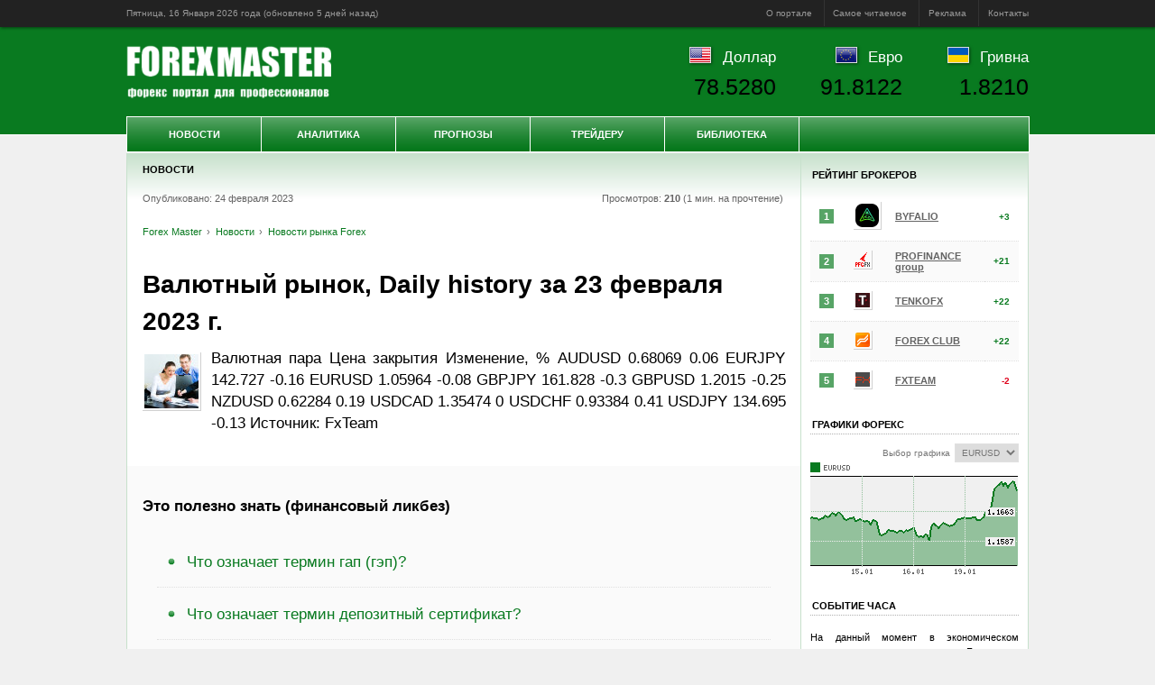

--- FILE ---
content_type: text/html; charset=UTF-8
request_url: https://www.forexmaster.ru/news/forexnews/20230224-123005.html
body_size: 8398
content:
<!DOCTYPE html><html lang="ru">
<head prefix="og: http://ogp.me/ns# article: http://ogp.me/ns/article#">
	<title>Валютный рынок, Daily history за 23 февраля 2023 г. - Forex Master</title>
	<meta name="title" content="Валютный рынок, Daily history за 23 февраля 2023 г. - Forex Master">
	<meta name="description" content="24.02.2023, 12:30 - Валютный рынок, Daily history за 23 февраля 2023 г.. Новости">
	<meta name="keywords" content="Валютный рынок, Daily history за 23 февраля 2023 г., Новости, форекс, forex, реклама, брокер, рейтинг, отзывы, аналитика, валютный рынок, сбербанк, курсы валют, котировки, онлайн обмен, евро, доллар, гривна, юань, нефть, золото, прогнозы, обучение, metatrader, трейдинг, Россия, Украина, Белоруссия">
	<meta name="author" content="Редакция портала Forex Master">
	<meta name="viewport" content="width=1024">
	<meta charset="utf-8">
	<meta name="robots" content="noindex,follow"><link rel="canonical" href="https://www.forexmaster.ru/news/forexnews/20230224-123005.html">
	
  <meta property="og:url" content="https://www.forexmaster.ru/news/forexnews/20230224-123005.html">
  <meta property="og:site_name" content="Forex Master">
  <meta property="og:title" content="24.02.2023, 12:30 - Валютный рынок, Daily history за 23 февраля 2023 г.">
  <meta property="og:description" content="                                           Валютная пара                             Цена закрытия                             Изменение, %                                                                           ...">
  <meta property="og:image" content="https://www.forexmaster.ru/media/60x60/31dacb0472.jpg">
  <meta property="og:type" content="article"><meta property="article:published_time" content="2023-02-24T12:30:05+00:00"><meta property="article:section" content="Новости">
	<meta name="theme-color" content="#097A20">
	<meta name="referrer" content="origin">
	<link rel="shortcut icon" href="/favicon.ico">
	<link rel="preconnect" href="https://www.forexmaster.ru/">
	<link rel="dns-prefetch" href="//counter.yadro.ru/">
	<link rel="stylesheet" href="/content/startup.min.css">
	<script src="/content/startup.min.js"></script>
</head>
<body>
	<div id="wrapper">
		<div id="ads1"></div>
		<div id="header-panel">
			<div id="header-panel-inner">
				<time datetime="2026-01-16T01:49:50+00:00">Пятница, 16 Января 2026 года (обновлено <span id="refresh" data-timestamp="1768444203">вчера в 02:30</span>)</time><script>diffDate(_("refresh"), true);</script>
				<ul>
					<li><a data-href="/about/description.html">О портале</a></li>
					<li><a data-href="/about/stat.html">Самое читаемое</a></li>
					<li><a data-href="/about/adv.html">Реклама</a></li>
					<li><a data-href="/about/contacts.html">Контакты</a></li>
				</ul>
			</div>
		</div>
		<div id="minHeight"></div>
		<div id="outer">
			<div id="inner"> <style>
<!--
	div#inner-bgr{background:#fff;border:1px solid #c7e1cc;display:inline-block}
	div#content{border:0;border-right:1px solid #c7e1cc;margin-right:-1px}
	div#right-sidebar{border:0;border-left:1px solid #c7e1cc}
-->
	div#center{width:746px}
	div#content{border:0;border-right:1px solid #c7e1cc;margin-right:-1px}
</style>

<div id="inner-bgr">

<div id="center">
	<div id="center-inner">
		<div id="content">
			<h2 class="first">Новости</h2>
<div class="block" itemscope itemtype="http://schema.org/NewsArticle">
	<div class="colon" style="background:none;border:none;margin:5px 0 30px 0!important;padding:0">
		Опубликовано: 24 февраля 2023 <span style="float:right">Просмотров: <b>210</b> (1 мин. на прочтение)&nbsp;</span>
		<br><br><ul class="breadcrumbs" itemscope itemtype="http://schema.org/BreadcrumbList"><li itemprop="itemListElement" itemscope itemtype="http://schema.org/ListItem"><a itemprop="item" href="/" title="Forex Master"><span itemprop="name">Forex Master</span></a><meta itemprop="position" content="1"></li><li itemprop="itemListElement" itemscope itemtype="http://schema.org/ListItem"><a itemprop="item" href="/news.html"><span itemprop="name">Новости</span></a><meta itemprop="position" content="2"></li><li itemprop="itemListElement" itemscope itemtype="http://schema.org/ListItem"><a itemprop="item" href="/news/forexnews.html"><span itemprop="name">Новости рынка Forex</span></a><meta itemprop="position" content="3"></li></ul> <span style="float:right;margin-top:-2.5em"></span>
	</div>
	<meta itemprop="datePublished" content="2023-02-24T12:30:05+00:00">
	<meta itemprop="dateModified" content="1970-01-01T00:00:00+00:00"><h1 itemprop="headline">Валютный рынок, Daily history за 23 февраля 2023 г.</h1>
	<div id="article" itemprop="articleBody"><div class="img" style="margin-top:0.5em"><img itemprop="image" src="/media/60x60/31dacb0472.jpg" alt="20230224-123005 - Валютный рынок, Daily history за 23 февраля 2023 г." title="Валютный рынок, Daily history за 23 февраля 2023 г."></div><p>                                           Валютная пара                             Цена закрытия                             Изменение, %                                                                                                                  AUDUSD                                                                                  0.68069                                                                                  0.06                                                                                                                                    EURJPY                                                                                  142.727                                                                                  -0.16                                                                                                                                    EURUSD                                                                                  1.05964                                                                                  -0.08                                                                                                                                    GBPJPY                                                                                  161.828                                                                                  -0.3                                                                                                                                    GBPUSD                                                                                  1.2015                                                                                  -0.25                                                                                                                                    NZDUSD                                                                                  0.62284                                                                                  0.19                                                                                                                                    USDCAD                                                                                  1.35474                                                                                  0                                                                                                                                    USDCHF                                                                                  0.93384                                                                                  0.41                                                                                                                                    USDJPY                                                                                  134.695                                                                                  -0.13                                                               Источник: FxTeam</p><p class="clearing" style="margin:0;font:0"></p><div id="ads4"></div><div class="colon"><h3>Это полезно знать (финансовый ликбез)</h3><ul><li><a href="/lib/terms/gap.html">Что означает термин гап (гэп)?</a></li><li><a href="/lib/terms/certificate-of-deposit.html">Что означает термин депозитный сертификат?</a></li><li><a href="/lib/terms/purse.html">Что такое денежные фонды?</a></li></ul></div><div id="yandex_rtb_R-A-128883-2"></div><p class="source">Источник: Новости рынка FOREX от FXPro</p>
	</div><p class="more"><a class="left" href="/news/forexnews/20230224-093005.html" style="text-align:right;margin-right:2em"><b>&#8592; Ранее</b><br>ЕЦБ, Нагель: Нельзя исключать значительного дальнейшего повышения ставки после марта</a> <a class="right" href="/news/forexnews/20230224-143005.html" style="text-align:left;margin-left:2em"><b>Далее &#8594;</b><br>Предварительный прогноз базового PCE в США: высокие показатели могут поднять доллар США - Scotiabank</a></p><br><div id="yandex_rtb_R-A-128883-3"></div></div><h2 class="first ls">Материалы по теме</h2><div class="block ls"><div class="clearing"><div class="img"><img data-href="/news/forexnews/20250624-133005.html" src="/media/60x60/2794eac12f0.jpg" alt="20250624-133005 - Валютный рынок, Daily history за 23 июня 2025 г." title="Валютный рынок, Daily history за 23 июня 2025 г."></div><h3><a href="/news/forexnews/20250624-133005.html" title="24.06.2025, 13:30 - Валютный рынок, Daily history за 23 июня 2025 г.">Валютный рынок, Daily history за 23 июня 2025 г.</a></h3><p>                                           Валютная пара                             Цена закрытия                             Изменение, %                                                                           ...<br><a data-href="/news/forexnews/20250624-133005.html" class="more">Читать далее</a></p></div><br class="margin"><div class="clearing"><div class="img"><img data-href="/news/forexnews/20251024-043005.html" src="/media/60x60/297b5682b63.jpg" alt="20251024-043005 - Сырьевой рынок, Daily history за 23 октября 2025 г." title="Сырьевой рынок, Daily history за 23 октября 2025 г."></div><h3><a href="/news/forexnews/20251024-043005.html" title="24.10.2025, 04:30 - Сырьевой рынок, Daily history за 23 октября 2025 г.">Сырьевой рынок, Daily history за 23 октября 2025 г.</a></h3><p>                                           Сырье                             Цена закрытия                             Изменение, %                                                                                          ...<br><a data-href="/news/forexnews/20251024-043005.html" class="more">Читать далее</a></p></div><br class="margin"><div class="clearing"><div class="img"><img data-href="/news/forexnews/20250624-033005.html" src="/media/60x60/48c5183aff.jpg" alt="20250624-033005 - Сырьевой рынок, Daily history за 23 июня 2025 г." title="Сырьевой рынок, Daily history за 23 июня 2025 г."></div><h3><a href="/news/forexnews/20250624-033005.html" title="24.06.2025, 03:30 - Сырьевой рынок, Daily history за 23 июня 2025 г.">Сырьевой рынок, Daily history за 23 июня 2025 г.</a></h3><p>                                           Сырье                             Цена закрытия                             Изменение, %                                                                                          ...<br><a data-href="/news/forexnews/20250624-033005.html" class="more">Читать далее</a></p></div><br class="margin"><div class="clearing"><div class="img"><img data-href="/news/forexnews/20250924-043005.html" src="/media/60x60/31dacb0472.jpg" alt="20250924-043005 - Сырьевой рынок, Daily history за 23 сентября 2025 г." title="Сырьевой рынок, Daily history за 23 сентября 2025 г."></div><h3><a href="/news/forexnews/20250924-043005.html" title="24.09.2025, 04:30 - Сырьевой рынок, Daily history за 23 сентября 2025 г.">Сырьевой рынок, Daily history за 23 сентября 2025 г.</a></h3><p>                                           Сырье                             Цена закрытия                             Изменение, %                                                                                          ...<br><a data-href="/news/forexnews/20250924-043005.html" class="more">Читать далее</a></p></div><br class="margin"><div class="clearing"><div class="img"><img data-href="/news/forexnews/20250924-133005.html" src="/media/60x60/16991f3bd17.jpg" alt="20250924-133005 - Фондовый рынок, Daily history за 23 сентября 2025 г." title="Фондовый рынок, Daily history за 23 сентября 2025 г."></div><h3><a href="/news/forexnews/20250924-133005.html" title="24.09.2025, 13:30 - Фондовый рынок, Daily history за 23 сентября 2025 г.">Фондовый рынок, Daily history за 23 сентября 2025 г.</a></h3><p>                                           Индекс                             Изменение, пункты                             Цена закрытия                             Изменение, %                           ...<br><a data-href="/news/forexnews/20250924-133005.html" class="more">Читать далее</a></p></div><br class="margin"></div><br>
		</div>
	</div>
</div>
<div id="right">
	<div id="right-inner">
		<div id="right-sidebar">
			<div style="padding:3px 0;text-align:center">
				<div id="ads3"></div>
				<!--div id="yandex_rtb_R-A-128883-1"></div-->
			</div>
			<h2 class="first">Рейтинг брокеров</h2>
			<div class="block"><table class="inv rating"><tr><td><span class="val">1</span></td><td><div class="img" style="margin:0"><img src="/media/ico/byfalio.svg" alt="byfalio - BYFALIO" title="BYFALIO"></div></td><td><a href="/traders/bestbroker/byfalio.html" title="ByFalio, рейтинг брокера и отзывы наших читателей">BYFALIO</a></td><td class="val"><b class="up">+3</b></td></tr><tr><td><span class="val">2</span></td><td><div class="img" style="margin:0"><img src="/media/ico/pfgfx.ico" alt="pfgfx - PROFINANCE group" title="PROFINANCE group"></div></td><td><a href="/traders/bestbroker/pfgfx.html" title="ProFinance group, рейтинг брокера и отзывы наших читателей">PROFINANCE group</a></td><td class="val"><b class="up">+21</b></td></tr><tr><td><span class="val">3</span></td><td><div class="img" style="margin:0"><img src="/media/ico/tenkofx.ico" alt="tenkofx - TENKOFX" title="TENKOFX"></div></td><td><a href="/traders/bestbroker/tenkofx.html" title="TenkoFX Limited, рейтинг брокера и отзывы наших читателей">TENKOFX</a></td><td class="val"><b class="up">+22</b></td></tr><tr><td><span class="val">4</span></td><td><div class="img" style="margin:0"><img src="/media/ico/fxclub.ico" alt="fxclub - FOREX CLUB" title="FOREX CLUB"></div></td><td><a href="/traders/bestbroker/fxclub.html" title="Forex Club, рейтинг брокера и отзывы наших читателей">FOREX CLUB</a></td><td class="val"><b class="up">+22</b></td></tr><tr><td><span class="val">5</span></td><td><div class="img" style="margin:0"><img src="/media/ico/fxteam.ico" alt="fxteam - FXTEAM" title="FXTEAM"></div></td><td><a href="/traders/bestbroker/fxteam.html" title="FxTeam, рейтинг брокера и отзывы наших читателей">FXTEAM</a></td><td class="val"><b class="down">-2</b></td></tr></table></div>
			<h2>Графики форекс</h2>
			<div class="block"><div style="float:right;">
  <label for="cur">Выбор графика</label>
  <select id="symbol" name="cur">
    <option value="AUDUSD">AUDUSD</option>
    <option value="EURUSD" selected>EURUSD</option>
    <option value="GBPUSD">GBPUSD</option>
    <option value="USDCAD">USDCAD</option>
    <option value="USDCHF">USDCHF</option>
    <option value="USDJPY">USDJPY</option>
  </select>
</div>
<img id="graphic" src="/content/graphic.php?width=230&height=130&ticker=EURUSD&history=96" alt="График Forex" title="Форекс график">
<script>
	_('symbol').onchange = function(){_('graphic').src = '/content/graphic.php?width=230&height=130&ticker='+_('symbol').value+'&history=96'};
	_('graphic').onclick = function(){document.location.href = "/traders/currency/"+_('symbol').value.toLowerCase()+".html"};
</script></div>
			<h2>Событие часа</h2>
			<div class="block"><p>На данный момент в экономическом календаре валютного рынка Forex нет активных событий.</p><p style="text-align:right;"><a href="/analytics/calendar.html">все события »</a></p></div>
			<h2>Позиции трейдеров</h2>
			<div class="block"><table class="ct"><tr><th>Покупка</th><th>Инструмент</th><th>Продажа</th></tr><tr><td><b class="up">0%</b></td><td><b>EURUSD</b></td><td><b class="down">100%</b></td></tr><tr><td><b class="up">78%</b></td><td><b>GBPUSD</b></td><td><b class="down">22%</b></td></tr><tr><td><b class="up">33%</b></td><td><b>USDCHF</b></td><td><b class="down">67%</b></td></tr><tr><td><b class="up">67%</b></td><td><b>USDJPY</b></td><td><b class="down">33%</b></td></tr></table></div>
			<h2>Процентные ставки</h2>
			<div class="block"><table class="ct"><tr><th>&nbsp;</th><th>Страна</th><th>Ставка, %</th></tr><tr><td><b>USD</b></td><td>США</td><td><b>0.25</b></td></tr><tr><td><b>EUR</b></td><td>Евросоюз</td><td><b>0.15</b></td></tr><tr><td><b>GBP</b></td><td>Великобритания</td><td><b>0.50</b></td></tr><tr><td><b>CAD</b></td><td>Канада</td><td><b>1.00</b></td></tr><tr><td><b>CHF</b></td><td>Швейцария</td><td><b>0.02</b></td></tr><tr><td><b>JPY</b></td><td>Япония</td><td><b>0.08</b></td></tr></table></div>
			<h2>Котировки валют на сегодня</h2>
			<div class="block"><table class="nobdr" style="margin:0"><tr><td><a href="/traders/currency/audusd.html">AUDUSD</a></td><td><b>0.6698</b></td><td style="text-align:right"><b class="down">-0.0001</b></td></tr><tr><td><a href="/traders/currency/eurusd.html">EURUSD</a></td><td><b>1.1606</b></td><td style="text-align:right"><b class="down">-0.0002</b></td></tr><tr><td><a href="/traders/currency/gbpusd.html">GBPUSD</a></td><td><b>1.3372</b></td><td style="text-align:right"><b class="down">-0.0006</b></td></tr><tr><td><a href="/traders/currency/usdcad.html">USDCAD</a></td><td><b>1.3372</b></td><td style="text-align:right"><b class="down">-0.0006</b></td></tr><tr><td><a href="/traders/currency/usdchf.html">USDCHF</a></td><td><b>0.8038</b></td><td style="text-align:right"><b class="up">+0.0004</b></td></tr><tr><td><a href="/traders/currency/usdjpy.html">USDJPY</a></td><td><b>158.67</b></td><td style="text-align:right"><b class="up">+0.04</b></td></tr></table></div>
			<h2>Курсы на товарных биржах</h2>
			<div class="block"><table class="nobdr" style="margin:0">
<tr>
  
  <td><a href="/traders/commodity/cb.html">Нефть Brent</a></td>
  <td><b>N/A</b></td>
  <td style="text-align:right"><b class="none">0.00</b></td>
</tr>
<tr>
  
  <td><a href="/traders/commodity/cl.html">Нефть WTI</a></td>
  <td><b>N/A</b></td>
  <td style="text-align:right"><b class="none">0.00</b></td>
</tr>
<tr>
  
  <td><a href="/traders/commodity/rb.html">Бензин</a></td>
  <td><b>N/A</b></td>
  <td style="text-align:right"><b class="none">0.00</b></td>
</tr>
<tr>
  
  <td><a href="/traders/commodity/ng.html">Газ</a></td>
  <td><b>N/A</b></td>
  <td style="text-align:right"><b class="none">0.00</b></td>
</tr>
<tr>
  
  <td><a href="/traders/commodity/gc.html">Золото</a></td>
  <td><b>N/A</b></td>
  <td style="text-align:right"><b class="none">0.00</b></td>
</tr>
<tr>
  
  <td><a href="/traders/commodity/si.html">Серебро</a></td>
  <td><b>N/A</b></td>
  <td style="text-align:right"><b class="none">0.00</b></td>
</tr>
<tr>
  
  <td><a href="/traders/commodity/zw.html">Пшеница</a></td>
  <td><b>N/A</b></td>
  <td style="text-align:right"><b class="none">0.00</b></td>
</tr></table></div>
			<h2>Успешные трейдеры</h2>
			<div class="sa"><div class="block"><div class="clearing"><div class="img"><img data-href="/lib/bio/demark.html" src="/media/bio/demark.jpg" alt="demark - Томас Демарк (Thomas R. DeMark)" title="Томас Демарк (Thomas R. DeMark)"></div><h3><a  href="/lib/bio/demark.html" title="Аналитик Томас Демарк (Thomas R. DeMark Trader)">Аналитик Томас Демарк (Thomas R. DeMark Trader)</a></h3><p>Является известным трейдером и консультантом инвестиционных фондов и финансовых магнатов, автором оригинальных технических индикаторов.</p></div><br class="margin"><div class="clearing"><div class="img"><img data-href="/lib/bio/arnold.html" src="/media/bio/arnold.jpg" alt="arnold - Джон Арнольд (John D. Arnold)" title="Джон Арнольд (John D. Arnold)"></div><h3><a  href="/lib/bio/arnold.html" title="Трейдер Джон Арнольд (John D. Arnold Trader)">Трейдер Джон Арнольд (John D. Arnold Trader)</a></h3><p>Это человек, о котором можно с уверенностью заявить: он сделал себя сам. В 2007 году Арнольд вошел в список 400 богатейших американцев по версии журнала Forbes.</p></div><br class="margin"><div class="clearing"><div class="img"><img data-href="/lib/bio/khazin.html" src="/media/bio/khazin.jpg" alt="khazin - Михаил Хазин (Mikhail Khazin)" title="Михаил Хазин (Mikhail Khazin)"></div><h3><a  href="/lib/bio/khazin.html" title="Михаил Хазин (Mikhail Khazin)">Экономист Михаил Хазин (Mikhail Khazin Economist)</a></h3><p>Известный российский экономист, руководитель компании «Неокон», ведет активную журналистскую и публицистическую деятельность.</p></div><br class="margin"></div></div>
			<div style="margin-top:-15px"><h2>Финансовые статьи</h2><div class="sa"><div class="block"><div class="clearing"><div class="img"><img data-href="/lib/articles/20140709.html" src="/media/235x130/20140709.jpg" alt="20140709 - Анализируем открытые позиции трейдеров" title="Анализируем открытые позиции трейдеров"></div><h3><a  href="/lib/articles/20140709.html" title="Анализируем открытые позиции трейдеров - биржевой стакан и психология толпы">Открытые позиции трейдеров</a></h3><p>Открытые позиции позволяют сделать актуальный вывод о текущей активности трейдеров.</p></div><br class="margin"><div class="clearing"><div class="img"><img data-href="/lib/articles/20150727.html" src="/media/235x130/20150727.jpg" alt="20150727 - Туннельный метод Вегаса" title="Туннельный метод Вегаса"></div><h3><a  href="/lib/articles/20150727.html" title="Описание торговой стратегии «Туннельный метод Вегаса»">Торговая система «Туннельный метод Вегаса»</a></h3><p>Даже если есть работающая стратегия, не будет лишним изучение новой. Туннельный метод Вегаса может стать как основой торговой системы, так и ее дополнением.</p></div><br class="margin"><div class="clearing"><div class="img"><img data-href="/lib/articles/20140624.html" src="/media/235x130/20140624.jpg" alt="20140624 - Что будет с китайской валютой?" title="Что будет с китайской валютой?"></div><h3><a  href="/lib/articles/20140624.html" title="Что будет с китайской валютой?">Что будет с китайской валютой?</a></h3><p>В результате приобретения статуса свободно конвертируемой валюты юань укрепляется на международном валютном рынке и приобретает все более самостоятельное значение.</p></div><br class="margin"></div></div></div>
		</div>
	</div>
</div>

</div></div>
			<div id="clearfooter"></div>
			<div id="header">
				<h3><a id="logo" data-href="https://www.forexmaster.ru/" title="Forex Master">Forex Master | Новости</a></h3>
				<ul id="header-quotes"><li><img src="/content/img/flags/usd.gif" alt="Курс ЦБ USDRUB"><a href="/traders/currency/usdrub.html">Доллар</a><br><span class="value">78.5280</span></li><li><img src="/content/img/flags/eur.gif" alt="Курс ЦБ EURRUB"><a href="/traders/currency/eurrub.html">Евро</a><br><span class="value">91.8122</span></li><li><img src="/content/img/flags/uah.gif" alt="Курс ЦБ UAHRUB"><a href="/traders/currency/uahrub.html">Гривна</a><br><span class="value">1.8210</span></li></ul>
				<div id="topmenu"><ul id="menu"><li class="category"><a href="/news.html">Новости</a><ul><li><a href="/news/today.html">Финансовые обзоры</a></li><li><a href="/news/forexnews.html">Новости рынка Forex</a></li><li><a href="/news/finnews.html">Финансовые новости</a></li><li><a href="/news/podcasts.html">Видео и аудио подкасты</a></li></ul></li><li class="category"><a href="/analytics.html">Аналитика</a><ul><li><a href="/analytics/calendar.html">Календарь событий</a></li><li><a href="/analytics/tech.html">Технический анализ</a></li><li><a href="/analytics/comments.html">Комментарии дилеров</a></li><li><a href="/analytics/positions.html">Позиции трейдеров</a></li><li><a href="/analytics/levels.html">Ключевые уровни</a></li><li><a href="/analytics/trends.html">Тренды на Forex</a></li></ul></li><li class="category"><a href="/prognosis.html">Прогнозы</a><ul><li><a href="/prognosis/model.html">Методы прогнозирования</a></li><li><a href="/prognosis/shortpr.html">Краткосрочный прогноз</a></li><li><a href="/prognosis/longpr.html">Долгосрочный прогноз</a></li><li><a href="/prognosis/signals.html">Торговые сигналы</a></li><li><a href="/prognosis/strade.html">Торговые ситуации</a></li></ul></li><li class="category"><a href="/traders.html">Трейдеру</a><ul><li><a href="/traders/bestbroker.html">Рейтинг брокеров</a></li><li><a href="/traders/study.html">Forex обучение</a></li><li><a href="/traders/currency.html">Курсы валют</a></li><li><a href="/traders/commodity.html">Товарный рынок</a></li><li><a href="/traders/rates.html">Процентные ставки</a></li><li><a href="/traders/indicators.html">Экономические данные</a></li></ul></li><li class="category"><a href="/lib.html">Библиотека</a><ul><li><a href="/lib/articles.html">Финансовые статьи</a></li><li><a href="/lib/books.html">Forex книги</a></li><li><a href="/lib/bio.html">Успешные трейдеры</a></li><li><a href="/lib/se.html">Фондовые биржи</a></li><li><a href="/lib/ce.html">Товарные биржи</a></li><li><a href="/lib/terms.html">Словарь терминов</a></li><li><a href="/lib/faq.html">Вопросы и ответы</a></li></ul></li></ul></div>
			</div>
			<div id="footer">
				<div id="sitemap"><ul><li><a data-href="/news.html" title="Новости форекс портала, мировые события, аналитические материалы">Новости</a></li><li><a data-href="/analytics.html" title="Аналитика и обзоры валютного рынка Форекс">Аналитика Форекс</a></li><li><a data-href="/prognosis.html" title="Прогнозы и торговые сигналы forex">Прогнозы</a></li><li><a data-href="/traders.html" title="Вспомогательные инструменты трейдера">Трейдеру</a></li><li><a data-href="/lib.html" title="Библиотека трейдера">Библиотека</a></li></ul></div>
				<div id="copyright">
					<img id="footer-logo" data-href="https://www.forexmaster.ru/" src="/content/img/logo100.png" alt="Forex Master" title="Forex Master">
					<span class="author">Copyright © 2006-2019 <b>FOREX</b> MASTER</span> <br>
					<span>Рекомендованный возраст для просмотра сайта <b style="color:red">18+</b></span> <br>
					<a data-href="/about/adv.html" title="Сотрудничество и размещение рекламы">Разместить рекламу на форекс портале</a> <br>
				</div>
				<div id="counter"><img data-href="//www.liveinternet.ru/click" src="//counter.yadro.ru/logo?18.15" alt="liveinternet" title="liveinternet.ru"></div>
				<div id="risk"><p class="remark"><b>Предупреждение о рисках</b>: Форекс портал «Forex Master» не несет ответственности за утрату ваших инвестиций в результате того, что вы положились на информацию, содержащуюся на этом сайте, включая данные, курсы валют, котировки, графики и сигналы форекс. Операции на международном валютном рынке Форекс имеют высокий уровень риска. Спекулируйте только теми деньгами, которые Вы можете позволить себе потерять. Данные, предоставленные на сайте, не обязательно даны в режиме реального времени и могут не являться точными. Все цены на валюты, акции, индексы, фьючерсы носят ориентировочный характер и на них нельзя полагаться при торговле.</p></div>
			</div>
		</div>
	</div>
	<link rel="stylesheet" href="/content/ads.min.css">
	<script>statId = 53665;</script>
	<script src="/content/ads.min.js"></script>
</body>
</html>